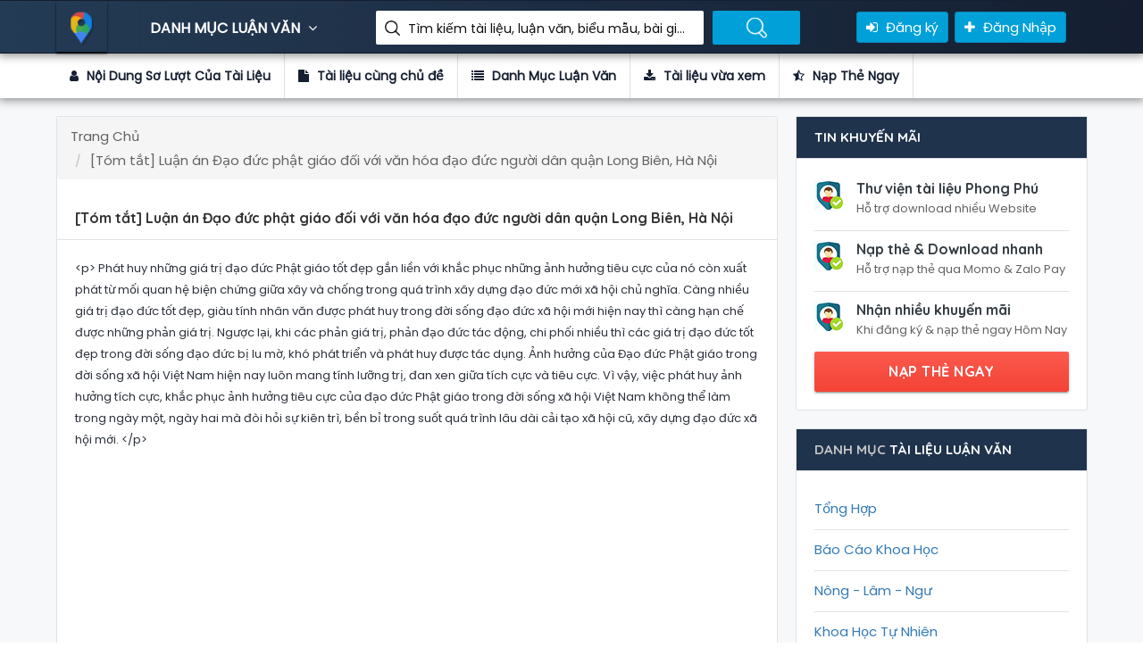

--- FILE ---
content_type: text/html; charset=utf-8
request_url: https://thuvienluanvan.net/tom-tat-luan-an-dao-duc-phat-giao-doi-voi-van-hoa-dao-duc-nguoi-dan-quan-long-bien-ha-noi-8113.html
body_size: 35675
content:
<!DOCTYPE html>
<html lang="en">

<head>
    <title>Luận Văn [Tóm tắt] Luận án Đạo đức phật giáo đối với văn hóa đạo đức người dân quận Long Biên, Hà Nội</title>
    <!-- META TAGS -->
    <meta charset="utf-8">
    <meta name="viewport" content="width=device-width, initial-scale=1">
    <meta name="description" content="Luận Văn [Tóm tắt] Luận án Đạo đức phật giáo đối với văn hóa đạo đức người dân quận Long Biên, Hà Nội" />
    <meta name="keywords" content="[Tóm tắt] Luận án Đạo đức phật giáo đối với văn hóa đạo đức người dân quận Long Biên, Hà Nội" />
    <meta property="og:locale" content="vn_VN" />
    <meta property="og:type" content="article" />
    <meta property="og:title" content="Luận Văn [Tóm tắt] Luận án Đạo đức phật giáo đối với văn hóa đạo đức người dân quận Long Biên, Hà Nội" />
    <meta property="og:description" content="Luận Văn [Tóm tắt] Luận án Đạo đức phật giáo đối với văn hóa đạo đức người dân quận Long Biên, Hà Nội" />
    <meta charset="utf-8">
    <meta name="viewport" content="width=device-width, initial-scale=1">
    <!-- FAV ICON(BROWSER TAB ICON) -->
    <link rel="shortcut icon" href="/Assets/images/fav.ico" type="image/x-icon">
    <!-- GOOGLE FONT -->
    <link href="https://fonts.googleapis.com/css?family=Poppins%7CQuicksand:500,700" rel="stylesheet">
    <!-- FONTAWESOME ICONS -->
    <link rel="stylesheet" href="/Assets/css/font-awesome.min.css">
    <!-- ALL CSS FILES -->
    <link href="/Assets/css/materialize.css" rel="stylesheet">
    <link href="/Assets/css/style.css" rel="stylesheet">
    <link href="/Assets/css/bootstrap.css" rel="stylesheet" type="text/css" />
    <!-- RESPONSIVE.CSS ONLY FOR MOBILE AND TABLET VIEWS -->
    <link href="/Assets/css/responsive.css" rel="stylesheet">
    <!-- HTML5 Shim and Respond.js IE8 support of HTML5 elements and media queries -->
    <!-- WARNING: Respond.js doesn't work if you view the page via file:// -->
    <!--[if lt IE 9]>
    <script src="~/js/html5shiv.js"></script>
    <script src="~/js/respond.min.js"></script>
    <![endif]-->
    
</head>

<body>
    <div id="preloader">
        <div id="status">&nbsp;</div>
    </div>
    <!--TOP SEARCH SECTION-->
    <section class="bottomMenu dir-il-top-fix">
        <div class="container top-search-main">
    <div class="row">
        <div class="ts-menu">
            <!--SECTION: LOGO-->
            <div class="ts-menu-1">
                <a href="/"><img src="/Assets/images/aff-logo.png" alt="thư viện luận văn"> </a>
            </div>
            <!--SECTION: BROWSE CATEGORY(NOTE:IT'S HIDE ON MOBILE & TABLET VIEW)-->
            <div class="ts-menu-2">
                <a href="/" class="t-bb">DANH MỤC LUẬN VĂN <i class="fa fa-angle-down" aria-hidden="true"></i></a>
                <!--SECTION: BROWSE CATEGORY-->
                <div class="cat-menu cat-menu-1">
                        <div class="dz-menu">
        <div class="dz-menu-inn">
            <h4>Danh Mục Luận Văn</h4>
            <ul>
                    <li> <a title="Tổng Hợp" href="/tong-hop">Tổng Hợp</a></li>
                    <li> <a title="Báo Cáo Khoa Học" href="/bao-cao-khoa-hoc">Báo Cáo Khoa Học</a></li>
                    <li> <a title="Nông - Lâm - Ngư" href="/nong-lam-ngu">Nông - Lâm - Ngư</a></li>
                    <li> <a title="Khoa Học Tự Nhiên" href="/khoa-hoc-tu-nhien">Khoa Học Tự Nhiên</a></li>
            </ul>
        </div>
        <div class="dz-menu-inn">
            <h4>Đồ Án, Tiểu Luận</h4>
            <ul>
                    <li> <a title="Khoa Học Xã Hội" href="/khoa-hoc-xa-hoi">Khoa Học Xã Hội</a></li>
                    <li> <a title="Y Khoa - Y Dược" href="/y-khoa-y-duoc">Y Khoa - Y Dược</a></li>
                    <li> <a title="Công Nghệ - Môi Trường" href="/cong-nghe-moi-truong">Công Nghệ - Môi Trường</a></li>
                    <li> <a title="Kiến Trúc - Xây Dựng" href="/kien-truc-xay-dung">Kiến Trúc - Xây Dựng</a></li>
            </ul>
        </div>
        <div class="dz-menu-inn">
            <h4>Tài Liệu, Biểu Mẫu</h4>
            <ul>
                    <li> <a title="Cơ Khí - Chế Tạo Máy" href="/co-khi-che-tao-may">Cơ Khí - Chế Tạo Máy</a></li>
                    <li> <a title="Điện Tử - Viễn Thông" href="/dien-tu-vien-thong">Điện Tử - Viễn Thông</a></li>
                    <li> <a title="Công Nghệ Thông Tin" href="/cong-nghe-thong-tin">Công Nghệ Thông Tin</a></li>
                    <li> <a title="Kinh Tế - Thương Mại" href="/kinh-te-thuong-mai">Kinh Tế - Thương Mại</a></li>
            </ul>
        </div>
        <div class="dz-menu-inn">
            <h4>Bài tập lớn, đề tài</h4>
            <ul>
                    <li> <a title="Quản Trị Kinh Doanh" href="/quan-tri-kinh-doanh">Quản Trị Kinh Doanh</a></li>
                    <li> <a title="Tài Chính - Kế Toán - Ngân Hàng" href="/tai-chinh-ke-toan-ngan-hang">Kế Toán - Ngân Hàng</a></li>
                    <li> <a title="Tài liệu Miễn Phí" href="/tai-lieu-mien-phi">Tài liệu Miễn Phí</a></li>
            </ul>
        </div>
        <div class="dz-menu-inn lat-menu">
            <h4>Luận văn thạc sĩ</h4>
            <ul>

                <li> <a title="Tin mới cập nhật" href="/blogs.html">Tin mới</a></li>
            </ul>
        </div>

    </div>
                    <div class="dir-home-nav-bot">
                        <ul>
                            <li>
                                Thông tin liên hệ để được hỗ trợ nhanh nhất Vui lòng nhắn tin trực tiếp vào fanpage :
                            </li>

                            <li>
                                <a href="https://www.facebook.com/TaiLieu.GiaoAn.LuanVan" class="waves-effect waves-light btn-large"><i class="fa fa-facebook-official"></i> Group Facebook </a>
                            </li>
                            <li>
                                <a href="/tai-lieu-vua-xem.html" class="waves-effect waves-light btn-large"><i class="fa fa-bullhorn"></i>Tài liệu vừa xem </a>
                            </li>
                        </ul>
                    </div>
                </div>
            </div>
            <!--SECTION: SEARCH BOX-->
            <div class="ts-menu-3">
                <div class="">
                    <form method="get" class="tourz-search-form tourz-top-search-form" action="/search">
                        <div class="input-field">

                        </div>
                        <div class="input-field">
                            <input type="text" id="top-select-search" name="q" class="">
                            <label for="top-select-search" class="search-hotel-type">Tìm kiếm tài liệu, luận văn, biểu mẫu, bài giảng giáo án ....</label>
                        </div>
                        <div class="input-field">
                            <input type="submit" value="Tìm Kiếm Luận Văn" class="waves-effect waves-light tourz-top-sear-btn" style="color: transparent;">
                        </div>
                    </form>
                </div>
            </div>
            <!--SECTION: REGISTER,SIGNIN AND ADD YOUR BUSINESS-->
            <div class="ts-menu-4">
                <div class="v3-top-ri">
                    <ul>
                            <li><a href="/dang-ky.html" class="v3-menu-sign"><i class="fa fa-sign-in"></i> Đăng ký</a> </li>
                            <li><a href="/dang-nhap.html" class="v3-add-bus"><i class="fa fa-plus" aria-hidden="true"></i> Đăng Nhập</a> </li>
                    </ul>
                </div>
            </div>
            <!--MOBILE MENU ICON:IT'S ONLY SHOW ON MOBILE & TABLET VIEW-->
            <div class="ts-menu-5"><span><i class="fa fa-bars" aria-hidden="true"></i></span> </div>
            <!--MOBILE MENU CONTAINER:IT'S ONLY SHOW ON MOBILE & TABLET VIEW-->
            <div class="mob-right-nav" data-wow-duration="0.5s">
                <div class="mob-right-nav-close"><i class="fa fa-times" aria-hidden="true"></i> </div>
                <h5>THƯ VIỆN LUẬN VĂN</h5>
                <ul class="mob-menu-icon">
                        <li><a href="/dang-ky.html">Đăng ký</a> </li>
                        <li><a href="/dang-nhap.html">Đăng nhập</a> </li>
                </ul>
                <h5>DANH MỤC LUẬN VĂN</h5>
                <ul>

        <li><a href="/tong-hop"><i class="fa fa-angle-right" aria-hidden="true"></i> Tổng Hợp</a> </li>
        <li><a href="/bao-cao-khoa-hoc"><i class="fa fa-angle-right" aria-hidden="true"></i> Báo Cáo Khoa Học</a> </li>
        <li><a href="/nong-lam-ngu"><i class="fa fa-angle-right" aria-hidden="true"></i> Nông - Lâm - Ngư</a> </li>
        <li><a href="/khoa-hoc-tu-nhien"><i class="fa fa-angle-right" aria-hidden="true"></i> Khoa Học Tự Nhiên</a> </li>
        <li><a href="/khoa-hoc-xa-hoi"><i class="fa fa-angle-right" aria-hidden="true"></i> Khoa Học Xã Hội</a> </li>
        <li><a href="/y-khoa-y-duoc"><i class="fa fa-angle-right" aria-hidden="true"></i> Y Khoa - Y Dược</a> </li>
        <li><a href="/cong-nghe-moi-truong"><i class="fa fa-angle-right" aria-hidden="true"></i> Công Nghệ - Môi Trường</a> </li>
        <li><a href="/kien-truc-xay-dung"><i class="fa fa-angle-right" aria-hidden="true"></i> Kiến Trúc - Xây Dựng</a> </li>
        <li><a href="/co-khi-che-tao-may"><i class="fa fa-angle-right" aria-hidden="true"></i> Cơ Khí - Chế Tạo Máy</a> </li>
        <li><a href="/dien-tu-vien-thong"><i class="fa fa-angle-right" aria-hidden="true"></i> Điện Tử - Viễn Thông</a> </li>
        <li><a href="/cong-nghe-thong-tin"><i class="fa fa-angle-right" aria-hidden="true"></i> Công Nghệ Thông Tin</a> </li>
        <li><a href="/kinh-te-thuong-mai"><i class="fa fa-angle-right" aria-hidden="true"></i> Kinh Tế - Thương Mại</a> </li>
        <li><a href="/quan-tri-kinh-doanh"><i class="fa fa-angle-right" aria-hidden="true"></i> Quản Trị Kinh Doanh</a> </li>
        <li><a href="/tai-chinh-ke-toan-ngan-hang"><i class="fa fa-angle-right" aria-hidden="true"></i> Kế Toán - Ngân Hàng</a> </li>
        <li><a href="/tai-lieu-mien-phi"><i class="fa fa-angle-right" aria-hidden="true"></i> Tài liệu Miễn Phí</a> </li>
</ul>
            </div>
        </div>
    </div>
</div>
    </section>
    <!--DASHBOARD-->
    
<section>
    <div class="v3-list-ql">
        <div class="container">
            <div class="row">
                <div class="v3-list-ql-inn">
                    <ul>
                        <li class="active">
                            <a href="#ld-noidung"><i class="fa fa-user"></i> Nội Dung Sơ Lượt Của Tài Liệu</a>
                        </li>
                        <li>
                            <a href="#ld-tailieucungchude"><i class="fa fa-file"></i> Tài liệu cùng chủ đề</a>
                        </li>
                        <li>
                            <a href="#ld-danhmuctailieu"><i class="fa fa-list"></i> Danh Mục Luận Văn</a>
                        </li>
                        <li>
                            <a href="#ld-tailieuvuaxem"><i class="fa fa-download"></i> Tài liệu vừa xem</a>
                        </li>
                        <li>
                            <a href="#ld-rer"><i class="fa fa-star-half-o"></i> Nạp Thẻ Ngay</a>
                        </li>
                    </ul>
                </div>
            </div>
        </div>
    </div>
</section>
<!--LISTING DETAILS-->
<section class="list-pg-bg">
    <div class="container">
        <div class="row">

            <div class="com-padd">
                <div class="list-pg-lt list-page-com-p">
                    <!--LISTING DETAILS: LUẬN VĂN-->

                    <div class="pglist-p1 pglist-bg pglist-p-com" id="ld-noidung">
                        <div class="pglist-p-com-ti">
                            <ol class="breadcrumb" itemscope itemtype="http://schema.org/BreadcrumbList">
    <li class="breadcrumb-item" itemprop="itemListElement" itemscope
        itemtype="http://schema.org/ListItem">
        <a itemprop="item" href="/">
            <span itemprop="name">Trang Chủ</span>
        </a>
        <meta itemprop="position" content="1" />
    </li>
        <li class="breadcrumb-item active" itemprop="itemListElement" itemscope
            itemtype="http://schema.org/ListItem">
            <a itemprop="item" href="/tom-tat-luan-an-dao-duc-phat-giao-doi-voi-van-hoa-dao-duc-nguoi-dan-quan-long-bien-ha-noi-8113.html">
                <span itemprop="name">[Tóm tắt] Luận án Đạo đức phật giáo đối với văn hóa đạo đức người dân quận Long Biên, Hà Nội</span>
            </a>
            <meta itemprop="position" content="2" />
        </li>
</ol>
                            <h1>[Tóm tắt] Luận án Đạo đức phật giáo đối với văn hóa đạo đức người dân quận Long Biên, Hà Nội</h1>
                        </div>
                        <div class="list-pg-inn-sp">
                            <p>&lt;p&gt;&#xD;&#xA;                    Phát huy những giá trị đạo đức Phật giáo tốt đẹp gắn liền với khắc phục những ảnh hưởng tiêu cực của nó còn xuất phát từ mối quan hệ biện chứng giữa xây và chống trong quá trình xây dựng đạo đức mới xã hội chủ nghĩa. Càng nhiều giá trị đạo đức tốt đẹp, giàu tính nhân văn được phát huy trong đời sống đạo đức xã hội mới hiện nay thì càng hạn chế được những phản giá trị. Ngược lại, khi các phản giá trị, phản đạo đức tác động, chi phối nhiều thì các giá trị đạo đức tốt đẹp trong đời sống đạo đức bị lu mờ, khó phát triển và phát huy được tác dụng. Ảnh hưởng của Đạo đức Phật giáo trong đời sống xã hội Việt Nam hiện nay luôn mang tính lưỡng trị, đan xen giữa tích cực và tiêu cực. Vì vậy, việc phát huy ảnh hưởng tích cực, khắc phục ảnh hưởng tiêu cực của đạo đức Phật giáo trong đời sống xã hội Việt Nam không thể làm trong ngày một, ngày hai mà đòi hỏi sự kiên trì, bền bỉ trong suốt quá trình lâu dài cải tạo xã hội cũ, xây dựng đạo đức xã hội mới.&#xD;&#xA;                &lt;/p&gt;</p>
                        </div>
<div class="nav">
    <iframe width="800px" height="600px" frameborder="0" scrolling="auto" src="https://thuvienluanvan.net/web/viewer.html?file=https://thuvienluanvan.net/Preview/2023\10\20\tom-tat-luan-an-dao-duc-phat-giao-doi-voi-van-hoa-dao-duc-nguoi-dan-quan-long-bien-ha-noi_33g5gi7r.png"></iframe>;
</div>                        <div class="nav">
                            <ul>
                                <li><i class="fa fa-file-text" aria-hidden="true"></i><span>27 Trang</span></li>
                                <li><i class="fa fa-calendar" aria-hidden="true"></i><span> Ngày : 01/03/2019</span></li>
                                <li><i class="fa fa-eye" aria-hidden="true"></i><span> 867 : View </span></li>
                                <li><i class="fa fa-cloud-download" aria-hidden="true"></i><span> Lượt tải : 1</span></li>

                                        <li>
                                            <a class="waves-effect waves-light btn-large full-btn list-pg-btn" href="/dang-nhap.html?returnUrl=%2Ftom-tat-luan-an-dao-duc-phat-giao-doi-voi-van-hoa-dao-duc-nguoi-dan-quan-long-bien-ha-noi-8113.html"><i class="fa fa-download"></i> Download</a>
                                        </li>

                            </ul>
                        </div>

                    </div>
                    <!--END LISTING DETAILS: LEFT PART 1-->
                    <!--Danh sách tài liệu vừa xem-->
                    <!--LISTING DETAILS: TÀI LIỆU LUẬN VĂN CÙNG DANH MỤC-->
                    <div class="pglist-p3 pglist-bg pglist-p-com" id="ld-rer">
                        <div class="pglist-p-com-ti" id="ld-tailieucungchude">
                            <h3><span>TÀI LIỆU LUẬN VĂN </span>CÙNG DANH MỤC</h3>
                        </div>
                        <div class="list-pg-inn-sp">

                            <div class="lp-ur-all-rat">
                                <ul>
                                        <li>
                                            <div class="lr-user-wr-img"> <img src="/images/tai_lieu_luan_van.jpg" alt="[Tóm tắt] Luận án Triết học phật giáo qua Tứ Diệu Đế và ý nghĩa của nó"> </div>
                                            <div class="lr-user-wr-con">
                                                <a title="[Tóm tắt] Luận án Triết học phật giáo qua Tứ Diệu Đế và ý nghĩa của nó" href="/tom-tat-luan-an-triet-hoc-phat-giao-qua-tu-dieu-de-va-y-nghia-cua-no-13.html"><h6>[Tóm tắt] Luận án Triết học phật giáo qua Tứ Diệu Đế và ý nghĩa của nó</h6></a>
                                                <span class="lr-revi-date">3/1/2019 10:11:13 PM</span>
                                                <p>&lt;p&gt;&#xD;&#xA;                    Sự ra đời của Tứ Diệu Đế gắn liền với bối cảnh lịch sử, kinh tế, chính trị - xã hội của Ấn Độ đương thời. Đây là thời kỳ xã họi Ấn Độ t ...</p>
                                                <ul>
                                                    <li><a href="/tom-tat-luan-an-triet-hoc-phat-giao-qua-tu-dieu-de-va-y-nghia-cua-no-13.html"><span>View </span> 1363<i class="fa fa-eye" aria-hidden="true"></i></a> </li>
                                                    <li><a href="/tom-tat-luan-an-triet-hoc-phat-giao-qua-tu-dieu-de-va-y-nghia-cua-no-13.html"><span>Số lượt tải  </span> 2 <i class="fa fa-download" aria-hidden="true"></i></a> </li>
                                                    <li><a href="/tom-tat-luan-an-triet-hoc-phat-giao-qua-tu-dieu-de-va-y-nghia-cua-no-13.html"><span>File </span> doc <i class="fa fa-file" aria-hidden="true"></i></a> </li>
                                                    <li><a href="/tom-tat-luan-an-triet-hoc-phat-giao-qua-tu-dieu-de-va-y-nghia-cua-no-13.html"><span>Số trang </span> 28</a> </li>
                                                </ul>
                                            </div>
                                        </li>
                                        <li>
                                            <div class="lr-user-wr-img"> <img src="/images/tai_lieu_luan_van.jpg" alt="Luận văn Phát triển kinh tế trang trại tại huyện Cư M’gar, tỉnh Đắk Lắk"> </div>
                                            <div class="lr-user-wr-con">
                                                <a title="Luận văn Phát triển kinh tế trang trại tại huyện Cư M’gar, tỉnh Đắk Lắk" href="/luan-van-phat-trien-kinh-te-trang-trai-tai-huyen-cu-mgar-tinh-dak-lak-22.html"><h6>Luận văn Phát triển kinh tế trang trại tại huyện Cư M’gar, tỉnh Đắk Lắk</h6></a>
                                                <span class="lr-revi-date">3/1/2019 10:11:14 PM</span>
                                                <p>&lt;p&gt;&#xD;&#xA;                    Việc phát triển trang trại cần phải thực hiện một số kiến nghị sau: Thực hiện liên kết các hộ nông dân đạt điều kiệ ...</p>
                                                <ul>
                                                    <li><a href="/luan-van-phat-trien-kinh-te-trang-trai-tai-huyen-cu-mgar-tinh-dak-lak-22.html"><span>View </span> 832<i class="fa fa-eye" aria-hidden="true"></i></a> </li>
                                                    <li><a href="/luan-van-phat-trien-kinh-te-trang-trai-tai-huyen-cu-mgar-tinh-dak-lak-22.html"><span>Số lượt tải  </span> 5 <i class="fa fa-download" aria-hidden="true"></i></a> </li>
                                                    <li><a href="/luan-van-phat-trien-kinh-te-trang-trai-tai-huyen-cu-mgar-tinh-dak-lak-22.html"><span>File </span> docx <i class="fa fa-file" aria-hidden="true"></i></a> </li>
                                                    <li><a href="/luan-van-phat-trien-kinh-te-trang-trai-tai-huyen-cu-mgar-tinh-dak-lak-22.html"><span>Số trang </span> 113</a> </li>
                                                </ul>
                                            </div>
                                        </li>
                                        <li>
                                            <div class="lr-user-wr-img"> <img src="/images/tai_lieu_luan_van.jpg" alt="[Tóm tắt] Luận văn Đặc điểm ký Nguyễn Ái Quốc - Hồ Chí Minh"> </div>
                                            <div class="lr-user-wr-con">
                                                <a title="[Tóm tắt] Luận văn Đặc điểm ký Nguyễn Ái Quốc - Hồ Chí Minh" href="/tom-tat-luan-van-dac-diem-ky-nguyen-ai-quoc-ho-chi-minh-39.html"><h6>[Tóm tắt] Luận văn Đặc điểm ký Nguyễn Ái Quốc - Hồ Chí Minh</h6></a>
                                                <span class="lr-revi-date">3/1/2019 10:11:16 PM</span>
                                                <p>&lt;p&gt;&#xD;&#xA;                    1. Hồ Chí Minh là vị lãnh tụ vĩ đại của dân tộc. Người đã mở&#xD;&#xA;ra một thời đại mới vẻ vang và hiển hách nhất cho lịch sử dân tộc:&#xD;&#xA;thời  ...</p>
                                                <ul>
                                                    <li><a href="/tom-tat-luan-van-dac-diem-ky-nguyen-ai-quoc-ho-chi-minh-39.html"><span>View </span> 839<i class="fa fa-eye" aria-hidden="true"></i></a> </li>
                                                    <li><a href="/tom-tat-luan-van-dac-diem-ky-nguyen-ai-quoc-ho-chi-minh-39.html"><span>Số lượt tải  </span> 0 <i class="fa fa-download" aria-hidden="true"></i></a> </li>
                                                    <li><a href="/tom-tat-luan-van-dac-diem-ky-nguyen-ai-quoc-ho-chi-minh-39.html"><span>File </span> pdf <i class="fa fa-file" aria-hidden="true"></i></a> </li>
                                                    <li><a href="/tom-tat-luan-van-dac-diem-ky-nguyen-ai-quoc-ho-chi-minh-39.html"><span>Số trang </span> 26</a> </li>
                                                </ul>
                                            </div>
                                        </li>
                                        <li>
                                            <div class="lr-user-wr-img"> <img src="/images/tai_lieu_luan_van.jpg" alt="[Tóm tắt] Luận án Tổ chức và hoạt động thanh tra xây dựng ở Việt Nam hiện nay"> </div>
                                            <div class="lr-user-wr-con">
                                                <a title="[Tóm tắt] Luận án Tổ chức và hoạt động thanh tra xây dựng ở Việt Nam hiện nay" href="/tom-tat-luan-an-to-chuc-va-hoat-dong-thanh-tra-xay-dung-o-viet-nam-hien-nay-55.html"><h6>[Tóm tắt] Luận án Tổ chức và hoạt động thanh tra xây dựng ở Việt Nam hiện nay</h6></a>
                                                <span class="lr-revi-date">3/1/2019 10:11:18 PM</span>
                                                <p>&lt;p&gt;&#xD;&#xA;                    Luận án đưa ra 3 nhóm giải pháp cụ thể nhằm đổi mới tổ chức và hoạt động&#xD;&#xA;thanh tra xây dựng ở Việt Nam hiện nay bao gồm: nhóm giải phá ...</p>
                                                <ul>
                                                    <li><a href="/tom-tat-luan-an-to-chuc-va-hoat-dong-thanh-tra-xay-dung-o-viet-nam-hien-nay-55.html"><span>View </span> 1159<i class="fa fa-eye" aria-hidden="true"></i></a> </li>
                                                    <li><a href="/tom-tat-luan-an-to-chuc-va-hoat-dong-thanh-tra-xay-dung-o-viet-nam-hien-nay-55.html"><span>Số lượt tải  </span> 1 <i class="fa fa-download" aria-hidden="true"></i></a> </li>
                                                    <li><a href="/tom-tat-luan-an-to-chuc-va-hoat-dong-thanh-tra-xay-dung-o-viet-nam-hien-nay-55.html"><span>File </span> pdf <i class="fa fa-file" aria-hidden="true"></i></a> </li>
                                                    <li><a href="/tom-tat-luan-an-to-chuc-va-hoat-dong-thanh-tra-xay-dung-o-viet-nam-hien-nay-55.html"><span>Số trang </span> 27</a> </li>
                                                </ul>
                                            </div>
                                        </li>
                                        <li>
                                            <div class="lr-user-wr-img"> <img src="/images/tai_lieu_luan_van.jpg" alt="[Tóm tắt] Luận án Tổ chức và hoạt động của Ban Tuyên huấn Trung ương Cục miền Nam trong kháng chiến chống Mỹ (1961 – 1975"> </div>
                                            <div class="lr-user-wr-con">
                                                <a title="[Tóm tắt] Luận án Tổ chức và hoạt động của Ban Tuyên huấn Trung ương Cục miền Nam trong kháng chiến chống Mỹ (1961 – 1975" href="/tom-tat-luan-an-to-chuc-va-hoat-dong-cua-ban-tuyen-huan-trung-uong-cuc-mien-nam-trong-khang-chien-chong-m-1961-1975-68.html"><h6>[Tóm tắt] Luận án Tổ chức và hoạt động của Ban Tuyên huấn Trung ương Cục miền Nam trong kháng chiến chống Mỹ (1961 – 1975</h6></a>
                                                <span class="lr-revi-date">3/1/2019 10:11:19 PM</span>
                                                <p>4. Một số đề xuất từ quá trình nghiên cứu về tổ chức và hoạt động của Ban Tuyên huấn Trung ương Cục miền Nam&#xD;&#xA;Một là, nghiên cứu về BTHTWC cũng như công tác tuy ...</p>
                                                <ul>
                                                    <li><a href="/tom-tat-luan-an-to-chuc-va-hoat-dong-cua-ban-tuyen-huan-trung-uong-cuc-mien-nam-trong-khang-chien-chong-m-1961-1975-68.html"><span>View </span> 1940<i class="fa fa-eye" aria-hidden="true"></i></a> </li>
                                                    <li><a href="/tom-tat-luan-an-to-chuc-va-hoat-dong-cua-ban-tuyen-huan-trung-uong-cuc-mien-nam-trong-khang-chien-chong-m-1961-1975-68.html"><span>Số lượt tải  </span> 2025 <i class="fa fa-download" aria-hidden="true"></i></a> </li>
                                                    <li><a href="/tom-tat-luan-an-to-chuc-va-hoat-dong-cua-ban-tuyen-huan-trung-uong-cuc-mien-nam-trong-khang-chien-chong-m-1961-1975-68.html"><span>File </span> doc <i class="fa fa-file" aria-hidden="true"></i></a> </li>
                                                    <li><a href="/tom-tat-luan-an-to-chuc-va-hoat-dong-cua-ban-tuyen-huan-trung-uong-cuc-mien-nam-trong-khang-chien-chong-m-1961-1975-68.html"><span>Số trang </span> 27</a> </li>
                                                </ul>
                                            </div>
                                        </li>
                                </ul>
                            </div>
                        </div>
                    </div>
                    <!--END LISTING DETAILS: TÀI LIỆU LUẬN VĂN CÙNG DANH MỤC-->
                </div>
                <div class="list-pg-rt">
                    <!--TIN KHUYẾN MÃI-->
                    <div class="pglist-p3 pglist-bg pglist-p-com">
                        <div class="pglist-p-com-ti pglist-p-com-ti-right">
                            <h3>TIN KHUYẾN MÃI</h3>
                        </div>
                        <div class="list-pg-inn-sp">
                            <div class="list-pg-guar">
                                <ul>
                                    <li>
                                        <div class="list-pg-guar-img"> <img src="/images/luanvan_mien_phi.jpg" alt="" /> </div>
                                        <h4>Thư viện tài liệu Phong Phú</h4>
                                        <p>Hỗ trợ download nhiều Website</p>
                                    </li>
                                    <li>
                                        <div class="list-pg-guar-img"> <img src="/images/luanvan_mien_phi.jpg" alt="" /> </div>
                                        <h4>Nạp thẻ & Download nhanh</h4>
                                        <p>Hỗ trợ nạp thẻ qua Momo & Zalo Pay </p>
                                    </li>
                                    <li>
                                        <div class="list-pg-guar-img"> <img src="/images/luanvan_mien_phi.jpg" alt="" /> </div>
                                        <h4>Nhận nhiều khuyến mãi</h4>
                                        <p>Khi đăng ký & nạp thẻ ngay Hôm Nay</p>
                                    </li>
                                </ul> <a class="waves-effect waves-light btn-large full-btn list-pg-btn" href="/taikhoanvip.html">NẠP THẺ NGAY</a>
                            </div>
                        </div>
                    </div>
                    <!--END TIN KHUYẾN MÃI-->
                    <!--DANH MỤC TÀI LIỆU LUẬN VĂN-->
                    <div class="pglist-p3 pglist-bg pglist-p-com">
    <div class="pglist-p-com-ti pglist-p-com-ti-right" id="ld-danhmuctailieu">
        <h3><span>DANH MỤC </span> TÀI LIỆU LUẬN VĂN</h3>
    </div>
    <div class="list-pg-inn-sp">
        <div class="list-pg-oth-info">
            <ul>
                    <li>
                        <a title="Tổng Hợp" href="/tong-hop">Tổng Hợp</a>
                    </li>
                    <li>
                        <a title="Báo Cáo Khoa Học" href="/bao-cao-khoa-hoc">Báo Cáo Khoa Học</a>
                    </li>
                    <li>
                        <a title="Nông - Lâm - Ngư" href="/nong-lam-ngu">Nông - Lâm - Ngư</a>
                    </li>
                    <li>
                        <a title="Khoa Học Tự Nhiên" href="/khoa-hoc-tu-nhien">Khoa Học Tự Nhiên</a>
                    </li>
                    <li>
                        <a title="Khoa Học Xã Hội" href="/khoa-hoc-xa-hoi">Khoa Học Xã Hội</a>
                    </li>
                    <li>
                        <a title="Y Khoa - Y Dược" href="/y-khoa-y-duoc">Y Khoa - Y Dược</a>
                    </li>
                    <li>
                        <a title="Công Nghệ - Môi Trường" href="/cong-nghe-moi-truong">Công Nghệ - Môi Trường</a>
                    </li>
                    <li>
                        <a title="Kiến Trúc - Xây Dựng" href="/kien-truc-xay-dung">Kiến Trúc - Xây Dựng</a>
                    </li>
                    <li>
                        <a title="Cơ Khí - Chế Tạo Máy" href="/co-khi-che-tao-may">Cơ Khí - Chế Tạo Máy</a>
                    </li>
                    <li>
                        <a title="Điện Tử - Viễn Thông" href="/dien-tu-vien-thong">Điện Tử - Viễn Thông</a>
                    </li>
                    <li>
                        <a title="Công Nghệ Thông Tin" href="/cong-nghe-thong-tin">Công Nghệ Thông Tin</a>
                    </li>
                    <li>
                        <a title="Kinh Tế - Thương Mại" href="/kinh-te-thuong-mai">Kinh Tế - Thương Mại</a>
                    </li>
                    <li>
                        <a title="Quản Trị Kinh Doanh" href="/quan-tri-kinh-doanh">Quản Trị Kinh Doanh</a>
                    </li>
                    <li>
                        <a title="Tài Chính - Kế Toán - Ngân Hàng" href="/tai-chinh-ke-toan-ngan-hang">Kế Toán - Ngân Hàng</a>
                    </li>
                    <li>
                        <a title="Tài liệu Miễn Phí" href="/tai-lieu-mien-phi">Tài liệu Miễn Phí</a>
                    </li>
            </ul>
        </div>
    </div>
</div>
                    <!--END DANH MỤC TÀI LIỆU LUẬN VĂN-->
                </div>
            </div>
        </div>
    </div>
</section>
    <!--END DASHBOARD-->
    <!--FOOTER SECTION-->
    <footer id="colophon" class="site-footer clearfix">
    <div class="container">
        <div class="row">
            <div class="col-sm-4">
                <p>
                    Copyright © 2019 thuvienluanvan.net
                    Website đang trong thời gian thử nghiệm, chờ xin giấy phép của Bộ TT & TT.
                </p>
            </div>
            <div class="col-sm-8 foot-social">
                <ul>
                        <li><a href="http://hoclammypham.com.vn/">học làm mỹ phẩm ,</a></li>
                        <li><a href="https://shopeehoantien.com/">hoàn tiền shopee ,</a></li>
                        <li><a href="https://diachimassage.com/">dia chi massage ,</a></li>
                        <li><a href="http://shutterstock365.com/">mua ảnh shutterstock ,</a></li>
                        <li><a href="https://hoclammypham.com.vn/hoc-lam-my-pham/sach-lam-my-pham/sach-lam-my-pham-tu-a-den-z">Sách làm mỹ phẩm ,</a></li>
                        <li><a href="https://tourdulichthailan.com.vn/">Tour Du Lịch Thái Lan ,</a></li>
                        <li><a href="https://chartmoclen.com/">chart móc len tiếng việt ,</a></li>
                        <li><a href="https://nhadatdinhquan.com.vn/">Mua bán nhà đất ĐỊNH QUÁN Đồng Nai ,</a></li>
                        <li><a href="https://chothuenhaxuong.vn/">cho thuê nhà xưởng ,</a></li>
                </ul>
            </div>
        </div>
    </div>
    <!-- #quaternary -->
</footer>
    <!--SCRIPT FILES-->
    <script src="/Assets/js/jquery.min.js"></script>
    <script src="/Assets/js/bootstrap.js" type="text/javascript"></script>
    <script src="/Assets/js/materialize.min.js" type="text/javascript"></script>
    <script src="/Assets/js/custom.js"></script>
    <script src="/js/Social.js"></script>
    
</body>

</html>